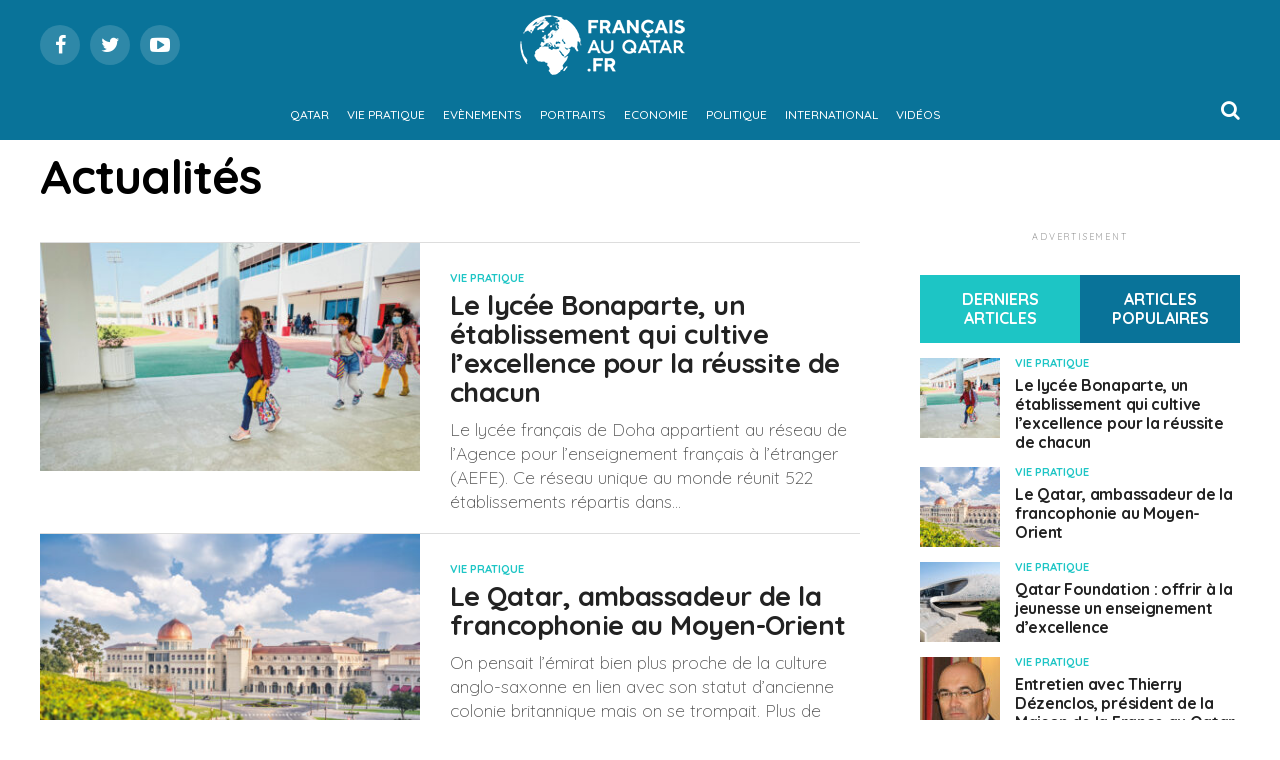

--- FILE ---
content_type: text/html; charset=utf-8
request_url: https://www.google.com/recaptcha/api2/aframe
body_size: 266
content:
<!DOCTYPE HTML><html><head><meta http-equiv="content-type" content="text/html; charset=UTF-8"></head><body><script nonce="E1cc40wFKzdcObdznY40rQ">/** Anti-fraud and anti-abuse applications only. See google.com/recaptcha */ try{var clients={'sodar':'https://pagead2.googlesyndication.com/pagead/sodar?'};window.addEventListener("message",function(a){try{if(a.source===window.parent){var b=JSON.parse(a.data);var c=clients[b['id']];if(c){var d=document.createElement('img');d.src=c+b['params']+'&rc='+(localStorage.getItem("rc::a")?sessionStorage.getItem("rc::b"):"");window.document.body.appendChild(d);sessionStorage.setItem("rc::e",parseInt(sessionStorage.getItem("rc::e")||0)+1);localStorage.setItem("rc::h",'1766739371250');}}}catch(b){}});window.parent.postMessage("_grecaptcha_ready", "*");}catch(b){}</script></body></html>